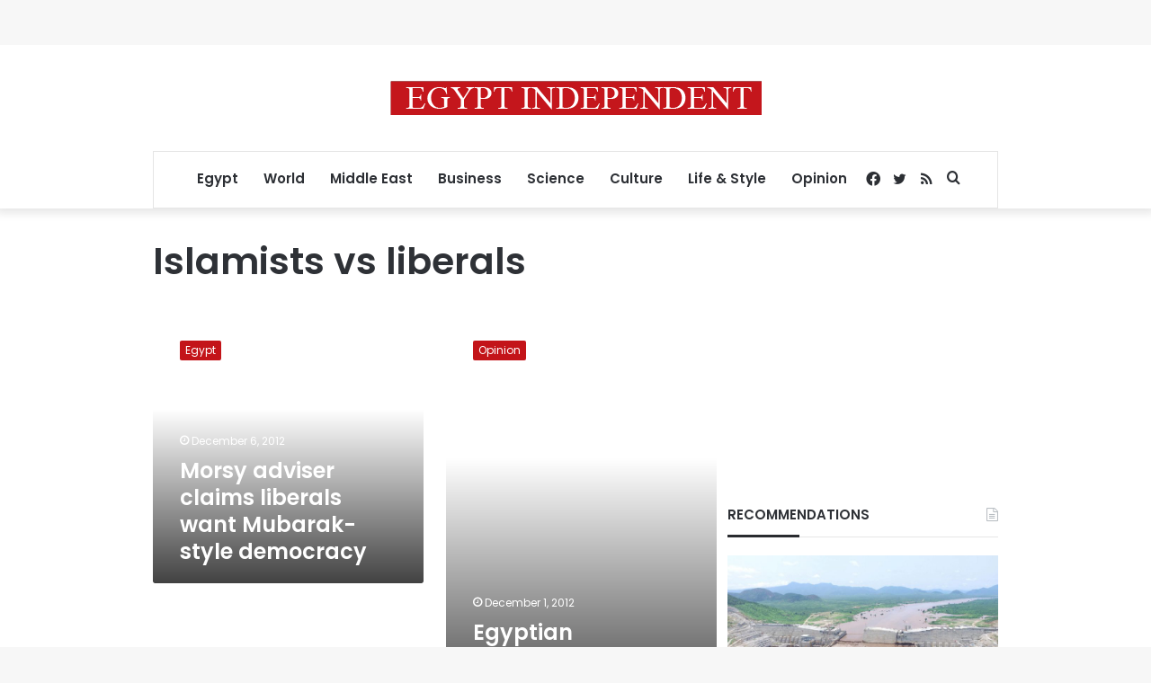

--- FILE ---
content_type: text/html; charset=utf-8
request_url: https://www.google.com/recaptcha/api2/aframe
body_size: 266
content:
<!DOCTYPE HTML><html><head><meta http-equiv="content-type" content="text/html; charset=UTF-8"></head><body><script nonce="cfjFfEhOLbRmuG0Su8tl6w">/** Anti-fraud and anti-abuse applications only. See google.com/recaptcha */ try{var clients={'sodar':'https://pagead2.googlesyndication.com/pagead/sodar?'};window.addEventListener("message",function(a){try{if(a.source===window.parent){var b=JSON.parse(a.data);var c=clients[b['id']];if(c){var d=document.createElement('img');d.src=c+b['params']+'&rc='+(localStorage.getItem("rc::a")?sessionStorage.getItem("rc::b"):"");window.document.body.appendChild(d);sessionStorage.setItem("rc::e",parseInt(sessionStorage.getItem("rc::e")||0)+1);localStorage.setItem("rc::h",'1768914336679');}}}catch(b){}});window.parent.postMessage("_grecaptcha_ready", "*");}catch(b){}</script></body></html>

--- FILE ---
content_type: application/javascript; charset=utf-8
request_url: https://fundingchoicesmessages.google.com/f/AGSKWxXshXj-tC5MUJBMd8Zc3tBHkBks_atXR6s-4mOTrKYjUus7T6sW7XzPSAtUoK1U-Hl2dSFVcvE21-2CUKr3kmilzvEocOA-c2CiC9lIuLTL_VWTnj7pbbtQ1eCAf14Nv_9PgazjuW590oUIifbcdYu4TpFiEPjFuwfJHH32DuNCbz-LJXfPtDJE0Kmu/_-ads-widget//cgi-bin/ads./banner.htm?_adunit./ad/login-
body_size: -1291
content:
window['0e968d0a-689f-4c33-bfb9-8f09b72bc9a4'] = true;